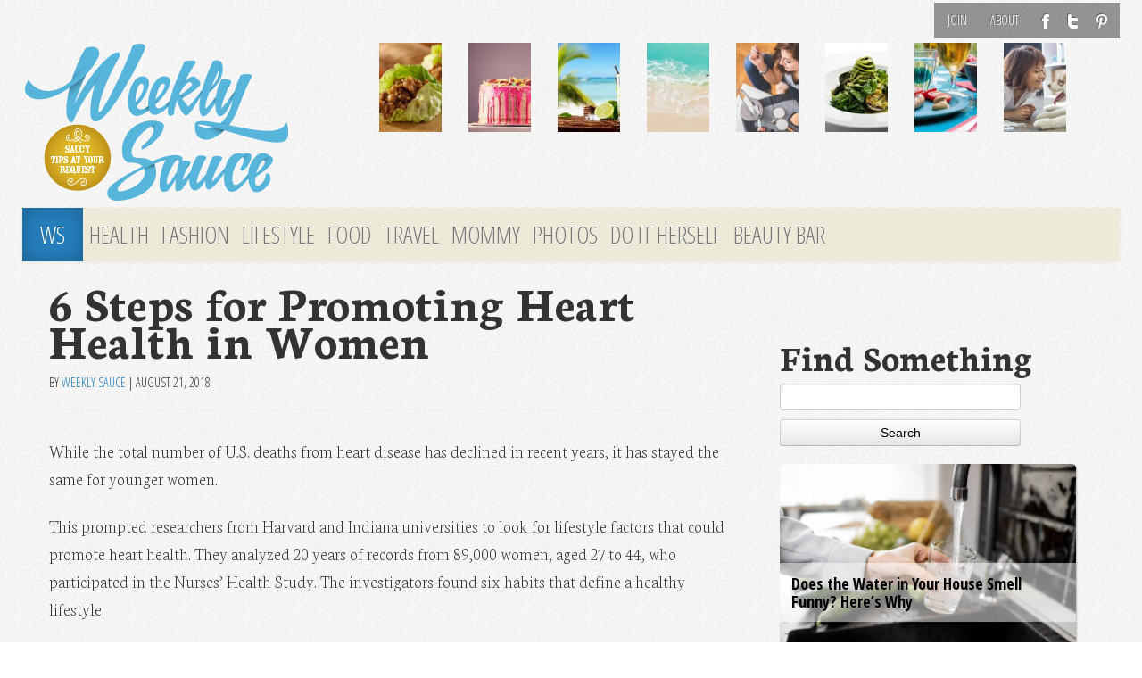

--- FILE ---
content_type: text/html; charset=UTF-8
request_url: https://weeklysauce.com/6-steps-for-promoting-heart-health-in-women/
body_size: 13508
content:
<!DOCTYPE html>
<html class="no-js" lang="en-US">
<head>
<link rel="profile" href="http://gmpg.org/xfn/11"/>
<meta charset="UTF-8"/>
<meta name="viewport" content="width=device-width, initial-scale=1, maximum-scale=1">
<meta name="description" content="6 Steps for Promoting Heart Health in Women"/>
<meta name="keywords" content=""/>
<title>6 Steps for Promoting Heart Health in Women &laquo; Weekly Sauce</title>
<link href='//fonts.googleapis.com/css?family=Open+Sans:100,300|Open+Sans+Condensed:300,700,300italic|Neuton:200,800,400italic,700' rel='stylesheet' type='text/css'>
<link rel="stylesheet" href="https://weeklysauce.com/wp-content/themes/sauce2014/css/font-awesome.min.css">
<link href="//netdna.bootstrapcdn.com/font-awesome/3.1.0/css/font-awesome.css" rel="stylesheet">
<link rel="shortcut icon" href="/favicon.ico" type="image/x-icon"/>
<meta name='robots' content='max-image-preview:large'/>
<link rel="alternate" type="application/rss+xml" title="Weekly Sauce &raquo; Feed" href="https://weeklysauce.com/feed/"/>
<link rel="alternate" type="application/rss+xml" title="Weekly Sauce &raquo; Comments Feed" href="https://weeklysauce.com/comments/feed/"/>
<script type="text/javascript">window._wpemojiSettings={"baseUrl":"https:\/\/s.w.org\/images\/core\/emoji\/14.0.0\/72x72\/","ext":".png","svgUrl":"https:\/\/s.w.org\/images\/core\/emoji\/14.0.0\/svg\/","svgExt":".svg","source":{"concatemoji":"https:\/\/weeklysauce.com\/wp-includes\/js\/wp-emoji-release.min.js"}};!function(e,a,t){var n,r,o,i=a.createElement("canvas"),p=i.getContext&&i.getContext("2d");function s(e,t){var a=String.fromCharCode,e=(p.clearRect(0,0,i.width,i.height),p.fillText(a.apply(this,e),0,0),i.toDataURL());return p.clearRect(0,0,i.width,i.height),p.fillText(a.apply(this,t),0,0),e===i.toDataURL()}function c(e){var t=a.createElement("script");t.src=e,t.defer=t.type="text/javascript",a.getElementsByTagName("head")[0].appendChild(t)}for(o=Array("flag","emoji"),t.supports={everything:!0,everythingExceptFlag:!0},r=0;r<o.length;r++)t.supports[o[r]]=function(e){if(p&&p.fillText)switch(p.textBaseline="top",p.font="600 32px Arial",e){case"flag":return s([127987,65039,8205,9895,65039],[127987,65039,8203,9895,65039])?!1:!s([55356,56826,55356,56819],[55356,56826,8203,55356,56819])&&!s([55356,57332,56128,56423,56128,56418,56128,56421,56128,56430,56128,56423,56128,56447],[55356,57332,8203,56128,56423,8203,56128,56418,8203,56128,56421,8203,56128,56430,8203,56128,56423,8203,56128,56447]);case"emoji":return!s([129777,127995,8205,129778,127999],[129777,127995,8203,129778,127999])}return!1}(o[r]),t.supports.everything=t.supports.everything&&t.supports[o[r]],"flag"!==o[r]&&(t.supports.everythingExceptFlag=t.supports.everythingExceptFlag&&t.supports[o[r]]);t.supports.everythingExceptFlag=t.supports.everythingExceptFlag&&!t.supports.flag,t.DOMReady=!1,t.readyCallback=function(){t.DOMReady=!0},t.supports.everything||(n=function(){t.readyCallback()},a.addEventListener?(a.addEventListener("DOMContentLoaded",n,!1),e.addEventListener("load",n,!1)):(e.attachEvent("onload",n),a.attachEvent("onreadystatechange",function(){"complete"===a.readyState&&t.readyCallback()})),(e=t.source||{}).concatemoji?c(e.concatemoji):e.wpemoji&&e.twemoji&&(c(e.twemoji),c(e.wpemoji)))}(window,document,window._wpemojiSettings);</script>
<style type="text/css">img.wp-smiley,img.emoji{display:inline!important;border:none!important;box-shadow:none!important;height:1em!important;width:1em!important;margin:0 .07em!important;vertical-align:-.1em!important;background:none!important;padding:0!important}</style>
<link rel='stylesheet' id='wp-block-library-css' href='https://weeklysauce.com/wp-includes/css/dist/block-library/style.min.css' type='text/css' media='all'/>
<link rel='stylesheet' id='classic-theme-styles-css' href='https://weeklysauce.com/wp-includes/css/classic-themes.min.css' type='text/css' media='all'/>
<style id='global-styles-inline-css' type='text/css'>body{--wp--preset--color--black:#000;--wp--preset--color--cyan-bluish-gray:#abb8c3;--wp--preset--color--white:#fff;--wp--preset--color--pale-pink:#f78da7;--wp--preset--color--vivid-red:#cf2e2e;--wp--preset--color--luminous-vivid-orange:#ff6900;--wp--preset--color--luminous-vivid-amber:#fcb900;--wp--preset--color--light-green-cyan:#7bdcb5;--wp--preset--color--vivid-green-cyan:#00d084;--wp--preset--color--pale-cyan-blue:#8ed1fc;--wp--preset--color--vivid-cyan-blue:#0693e3;--wp--preset--color--vivid-purple:#9b51e0;--wp--preset--gradient--vivid-cyan-blue-to-vivid-purple:linear-gradient(135deg,rgba(6,147,227,1) 0%,#9b51e0 100%);--wp--preset--gradient--light-green-cyan-to-vivid-green-cyan:linear-gradient(135deg,#7adcb4 0%,#00d082 100%);--wp--preset--gradient--luminous-vivid-amber-to-luminous-vivid-orange:linear-gradient(135deg,rgba(252,185,0,1) 0%,rgba(255,105,0,1) 100%);--wp--preset--gradient--luminous-vivid-orange-to-vivid-red:linear-gradient(135deg,rgba(255,105,0,1) 0%,#cf2e2e 100%);--wp--preset--gradient--very-light-gray-to-cyan-bluish-gray:linear-gradient(135deg,#eee 0%,#a9b8c3 100%);--wp--preset--gradient--cool-to-warm-spectrum:linear-gradient(135deg,#4aeadc 0%,#9778d1 20%,#cf2aba 40%,#ee2c82 60%,#fb6962 80%,#fef84c 100%);--wp--preset--gradient--blush-light-purple:linear-gradient(135deg,#ffceec 0%,#9896f0 100%);--wp--preset--gradient--blush-bordeaux:linear-gradient(135deg,#fecda5 0%,#fe2d2d 50%,#6b003e 100%);--wp--preset--gradient--luminous-dusk:linear-gradient(135deg,#ffcb70 0%,#c751c0 50%,#4158d0 100%);--wp--preset--gradient--pale-ocean:linear-gradient(135deg,#fff5cb 0%,#b6e3d4 50%,#33a7b5 100%);--wp--preset--gradient--electric-grass:linear-gradient(135deg,#caf880 0%,#71ce7e 100%);--wp--preset--gradient--midnight:linear-gradient(135deg,#020381 0%,#2874fc 100%);--wp--preset--duotone--dark-grayscale:url(#wp-duotone-dark-grayscale);--wp--preset--duotone--grayscale:url(#wp-duotone-grayscale);--wp--preset--duotone--purple-yellow:url(#wp-duotone-purple-yellow);--wp--preset--duotone--blue-red:url(#wp-duotone-blue-red);--wp--preset--duotone--midnight:url(#wp-duotone-midnight);--wp--preset--duotone--magenta-yellow:url(#wp-duotone-magenta-yellow);--wp--preset--duotone--purple-green:url(#wp-duotone-purple-green);--wp--preset--duotone--blue-orange:url(#wp-duotone-blue-orange);--wp--preset--font-size--small:13px;--wp--preset--font-size--medium:20px;--wp--preset--font-size--large:36px;--wp--preset--font-size--x-large:42px;--wp--preset--spacing--20:.44rem;--wp--preset--spacing--30:.67rem;--wp--preset--spacing--40:1rem;--wp--preset--spacing--50:1.5rem;--wp--preset--spacing--60:2.25rem;--wp--preset--spacing--70:3.38rem;--wp--preset--spacing--80:5.06rem}:where(.is-layout-flex){gap:.5em}body .is-layout-flow>.alignleft{float:left;margin-inline-start:0;margin-inline-end:2em}body .is-layout-flow>.alignright{float:right;margin-inline-start:2em;margin-inline-end:0}body .is-layout-flow>.aligncenter{margin-left:auto!important;margin-right:auto!important}body .is-layout-constrained>.alignleft{float:left;margin-inline-start:0;margin-inline-end:2em}body .is-layout-constrained>.alignright{float:right;margin-inline-start:2em;margin-inline-end:0}body .is-layout-constrained>.aligncenter{margin-left:auto!important;margin-right:auto!important}body .is-layout-constrained > :where(:not(.alignleft):not(.alignright):not(.alignfull)){max-width:var(--wp--style--global--content-size);margin-left:auto!important;margin-right:auto!important}body .is-layout-constrained>.alignwide{max-width:var(--wp--style--global--wide-size)}body .is-layout-flex{display:flex}body .is-layout-flex{flex-wrap:wrap;align-items:center}body .is-layout-flex>*{margin:0}:where(.wp-block-columns.is-layout-flex){gap:2em}.has-black-color{color:var(--wp--preset--color--black)!important}.has-cyan-bluish-gray-color{color:var(--wp--preset--color--cyan-bluish-gray)!important}.has-white-color{color:var(--wp--preset--color--white)!important}.has-pale-pink-color{color:var(--wp--preset--color--pale-pink)!important}.has-vivid-red-color{color:var(--wp--preset--color--vivid-red)!important}.has-luminous-vivid-orange-color{color:var(--wp--preset--color--luminous-vivid-orange)!important}.has-luminous-vivid-amber-color{color:var(--wp--preset--color--luminous-vivid-amber)!important}.has-light-green-cyan-color{color:var(--wp--preset--color--light-green-cyan)!important}.has-vivid-green-cyan-color{color:var(--wp--preset--color--vivid-green-cyan)!important}.has-pale-cyan-blue-color{color:var(--wp--preset--color--pale-cyan-blue)!important}.has-vivid-cyan-blue-color{color:var(--wp--preset--color--vivid-cyan-blue)!important}.has-vivid-purple-color{color:var(--wp--preset--color--vivid-purple)!important}.has-black-background-color{background-color:var(--wp--preset--color--black)!important}.has-cyan-bluish-gray-background-color{background-color:var(--wp--preset--color--cyan-bluish-gray)!important}.has-white-background-color{background-color:var(--wp--preset--color--white)!important}.has-pale-pink-background-color{background-color:var(--wp--preset--color--pale-pink)!important}.has-vivid-red-background-color{background-color:var(--wp--preset--color--vivid-red)!important}.has-luminous-vivid-orange-background-color{background-color:var(--wp--preset--color--luminous-vivid-orange)!important}.has-luminous-vivid-amber-background-color{background-color:var(--wp--preset--color--luminous-vivid-amber)!important}.has-light-green-cyan-background-color{background-color:var(--wp--preset--color--light-green-cyan)!important}.has-vivid-green-cyan-background-color{background-color:var(--wp--preset--color--vivid-green-cyan)!important}.has-pale-cyan-blue-background-color{background-color:var(--wp--preset--color--pale-cyan-blue)!important}.has-vivid-cyan-blue-background-color{background-color:var(--wp--preset--color--vivid-cyan-blue)!important}.has-vivid-purple-background-color{background-color:var(--wp--preset--color--vivid-purple)!important}.has-black-border-color{border-color:var(--wp--preset--color--black)!important}.has-cyan-bluish-gray-border-color{border-color:var(--wp--preset--color--cyan-bluish-gray)!important}.has-white-border-color{border-color:var(--wp--preset--color--white)!important}.has-pale-pink-border-color{border-color:var(--wp--preset--color--pale-pink)!important}.has-vivid-red-border-color{border-color:var(--wp--preset--color--vivid-red)!important}.has-luminous-vivid-orange-border-color{border-color:var(--wp--preset--color--luminous-vivid-orange)!important}.has-luminous-vivid-amber-border-color{border-color:var(--wp--preset--color--luminous-vivid-amber)!important}.has-light-green-cyan-border-color{border-color:var(--wp--preset--color--light-green-cyan)!important}.has-vivid-green-cyan-border-color{border-color:var(--wp--preset--color--vivid-green-cyan)!important}.has-pale-cyan-blue-border-color{border-color:var(--wp--preset--color--pale-cyan-blue)!important}.has-vivid-cyan-blue-border-color{border-color:var(--wp--preset--color--vivid-cyan-blue)!important}.has-vivid-purple-border-color{border-color:var(--wp--preset--color--vivid-purple)!important}.has-vivid-cyan-blue-to-vivid-purple-gradient-background{background:var(--wp--preset--gradient--vivid-cyan-blue-to-vivid-purple)!important}.has-light-green-cyan-to-vivid-green-cyan-gradient-background{background:var(--wp--preset--gradient--light-green-cyan-to-vivid-green-cyan)!important}.has-luminous-vivid-amber-to-luminous-vivid-orange-gradient-background{background:var(--wp--preset--gradient--luminous-vivid-amber-to-luminous-vivid-orange)!important}.has-luminous-vivid-orange-to-vivid-red-gradient-background{background:var(--wp--preset--gradient--luminous-vivid-orange-to-vivid-red)!important}.has-very-light-gray-to-cyan-bluish-gray-gradient-background{background:var(--wp--preset--gradient--very-light-gray-to-cyan-bluish-gray)!important}.has-cool-to-warm-spectrum-gradient-background{background:var(--wp--preset--gradient--cool-to-warm-spectrum)!important}.has-blush-light-purple-gradient-background{background:var(--wp--preset--gradient--blush-light-purple)!important}.has-blush-bordeaux-gradient-background{background:var(--wp--preset--gradient--blush-bordeaux)!important}.has-luminous-dusk-gradient-background{background:var(--wp--preset--gradient--luminous-dusk)!important}.has-pale-ocean-gradient-background{background:var(--wp--preset--gradient--pale-ocean)!important}.has-electric-grass-gradient-background{background:var(--wp--preset--gradient--electric-grass)!important}.has-midnight-gradient-background{background:var(--wp--preset--gradient--midnight)!important}.has-small-font-size{font-size:var(--wp--preset--font-size--small)!important}.has-medium-font-size{font-size:var(--wp--preset--font-size--medium)!important}.has-large-font-size{font-size:var(--wp--preset--font-size--large)!important}.has-x-large-font-size{font-size:var(--wp--preset--font-size--x-large)!important}.wp-block-navigation a:where(:not(.wp-element-button)){color:inherit}:where(.wp-block-columns.is-layout-flex){gap:2em}.wp-block-pullquote{font-size:1.5em;line-height:1.6}</style>
<link rel='stylesheet' id='HighlightAndShare-css' href='https://weeklysauce.com/wp-content/plugins/highlight-and-share/jslib/highlight-and-share.css' type='text/css' media='all'/>
<link rel='stylesheet' id='SearchAutocomplete-theme-css' href='https://weeklysauce.com/wp-content/plugins/search-autocomplete/css/redmond/jquery-ui-1.9.2.custom.min.css' type='text/css' media='all'/>
<link rel='stylesheet' id='tw-bootstrap-css' href='https://weeklysauce.com/wp-content/themes/sauce2014/css/bootstrap.min.css' type='text/css' media='all'/>
<link rel='stylesheet' id='the-bootstrap-css' href='https://weeklysauce.com/wp-content/themes/sauce2014/style.min.css' type='text/css' media='all'/>
<link rel='stylesheet' id='jquery.lightbox.min.css-css' href='https://weeklysauce.com/wp-content/plugins/wp-jquery-lightbox/styles/lightbox.min.css' type='text/css' media='all'/>
<link rel='stylesheet' id='tw-recent-posts-widget-css' href='https://weeklysauce.com/wp-content/plugins/tw-recent-posts-widget/tw-recent-posts-widget.css' type='text/css' media='screen'/>
<script type='text/javascript' src='https://weeklysauce.com/wp-includes/js/jquery/jquery.min.js' id='jquery-core-js'></script>
<script type='text/javascript' src='https://weeklysauce.com/wp-includes/js/jquery/jquery-migrate.min.js' id='jquery-migrate-js'></script>
<script type='text/javascript' id='HighlightAndShare-js-extra'>var HighlightAndShare_data={"options":{"tooltipStyle":"regular","tooltipColor":"gray","iconsColor":"roundcolor","via":"weeklysauced","opacity":"85"}};</script>
<script type='text/javascript' src='https://weeklysauce.com/wp-content/plugins/highlight-and-share/jslib/highlight-and-share.js' id='HighlightAndShare-js'></script>
<script type='text/javascript' id='wp_days_ago-js-extra'>var wp_days_ago_script={"ajaxurl":"https:\/\/weeklysauce.com\/wp-admin\/admin-ajax.php"};</script>
<script type='text/javascript' src='https://weeklysauce.com/wp-content/plugins/wp-days-ago//wp_days_ago.js' id='wp_days_ago-js'></script>
<link rel="https://api.w.org/" href="https://weeklysauce.com/wp-json/"/><link rel="alternate" type="application/json" href="https://weeklysauce.com/wp-json/wp/v2/posts/25396"/><link rel="EditURI" type="application/rsd+xml" title="RSD" href="https://weeklysauce.com/xmlrpc.php?rsd"/>
<link rel="wlwmanifest" type="application/wlwmanifest+xml" href="https://weeklysauce.com/wp-includes/wlwmanifest.xml"/>
<meta name="generator" content="WordPress 6.1.9"/>
<link rel="canonical" href="https://weeklysauce.com/6-steps-for-promoting-heart-health-in-women/"/>
<link rel='shortlink' href='https://weeklysauce.com/?p=25396'/>
<link rel="alternate" type="application/json+oembed" href="https://weeklysauce.com/wp-json/oembed/1.0/embed?url=https%3A%2F%2Fweeklysauce.com%2F6-steps-for-promoting-heart-health-in-women%2F"/>
<link rel="alternate" type="text/xml+oembed" href="https://weeklysauce.com/wp-json/oembed/1.0/embed?url=https%3A%2F%2Fweeklysauce.com%2F6-steps-for-promoting-heart-health-in-women%2F&#038;format=xml"/>
<style type="text/css">.recentcomments a{display:inline!important;padding:0!important;margin:0!important}</style>	<style type="text/css">#branding hgroup{position:absolute!important;clip:rect(1px 1px 1px 1px);clip:rect(1px,1px,1px,1px)}</style>
<style type="text/css" id="custom-background-css">body.custom-background{background-image:url(https://weeklysauce.com/wp-content/uploads/2014/09/ws-body2.png);background-position:center top;background-size:auto;background-repeat:repeat;background-attachment:fixed}</style>
<!--[if lt IE 9]>
		<script src="https://weeklysauce.com/wp-content/themes/sauce2014/js/html5shiv.min.js" type="text/javascript"></script>
		<script src="https://weeklysauce.com/wp-content/themes/sauce2014/js/respond.min.js" type="text/javascript"></script>
	<![endif]-->
<script>(function(i,s,o,g,r,a,m){i['GoogleAnalyticsObject']=r;i[r]=i[r]||function(){(i[r].q=i[r].q||[]).push(arguments)},i[r].l=1*new Date();a=s.createElement(o),m=s.getElementsByTagName(o)[0];a.async=1;a.src=g;m.parentNode.insertBefore(a,m)})(window,document,'script','//www.google-analytics.com/analytics.js','ga');ga('create','UA-3424020-51','auto');ga('send','pageview');</script>
<script language="javascript">var docCookies={getItem:function(sKey){if(!sKey){return null;}return decodeURIComponent(document.cookie.replace(new RegExp("(?:(?:^|.*;)\\s*"+encodeURIComponent(sKey).replace(/[\-\.\+\*]/g,"\\$&")+"\\s*\\=\\s*([^;]*).*$)|^.*$"),"$1"))||null;},setItem:function(sKey,sValue,vEnd,sPath,sDomain,bSecure){if(!sKey||/^(?:expires|max\-age|path|domain|secure)$/i.test(sKey)){return false;}var sExpires="";if(vEnd){switch(vEnd.constructor){case Number:sExpires=vEnd===Infinity?"; expires=Fri, 31 Dec 9999 23:59:59 GMT":"; max-age="+vEnd;break;case String:sExpires="; expires="+vEnd;break;case Date:sExpires="; expires="+vEnd.toUTCString();break;}}document.cookie=encodeURIComponent(sKey)+"="+encodeURIComponent(sValue)+sExpires+(sDomain?"; domain="+sDomain:"")+(sPath?"; path="+sPath:"")+(bSecure?"; secure":"");return true;},removeItem:function(sKey,sPath,sDomain){if(!this.hasItem(sKey)){return false;}document.cookie=encodeURIComponent(sKey)+"=; expires=Thu, 01 Jan 1970 00:00:00 GMT"+(sDomain?"; domain="+sDomain:"")+(sPath?"; path="+sPath:"");return true;},hasItem:function(sKey){if(!sKey){return false;}return(new RegExp("(?:^|;\\s*)"+encodeURIComponent(sKey).replace(/[\-\.\+\*]/g,"\\$&")+"\\s*\\=")).test(document.cookie);},keys:function(){var aKeys=document.cookie.replace(/((?:^|\s*;)[^\=]+)(?=;|$)|^\s*|\s*(?:\=[^;]*)?(?:\1|$)/g,"").split(/\s*(?:\=[^;]*)?;\s*/);for(var nLen=aKeys.length,nIdx=0;nIdx<nLen;nIdx++){aKeys[nIdx]=decodeURIComponent(aKeys[nIdx]);}return aKeys;}}
function getURLParameter(name){return decodeURIComponent((new RegExp('[?|&]'+name+'='+'([^&;]+?)(&|#|;|$)').exec(location.search)||[,""])[1].replace(/\+/g,'%20'))||null};getURLParameter("utm_source")&&docCookies.setItem("utm_source",getURLParameter("utm_source"),Infinity);</script>
</head>
<body class="post-template-default single single-post postid-25396 single-format-standard custom-background content-sidebar"><noscript><meta HTTP-EQUIV="refresh" content="0;url='http://weeklysauce.com/6-steps-for-promoting-heart-health-in-women/?PageSpeed=noscript'" /><style><!--table,div,span,font,p{display:none} --></style><div style="display:block">Please click <a href="http://weeklysauce.com/6-steps-for-promoting-heart-health-in-women/?PageSpeed=noscript">here</a> if you are not redirected within a few seconds.</div></noscript>
<iframe src="/forensiq.html" width="6" height="6" border="0" style="border:0;position:absolute; left: -100px;"></iframe>
<div id="fb-root"></div>
<script>(function(d,s,id){var js,fjs=d.getElementsByTagName(s)[0];if(d.getElementById(id))return;js=d.createElement(s);js.id=id;js.src="//connect.facebook.net/en_US/all.js#xfbml=1&appId=1387436531525563";fjs.parentNode.insertBefore(js,fjs);}(document,'script','facebook-jssdk'));</script>
<div class="container">
<div id="page" class="hfeed row">
<header id="branding" role="banner">
<div id="brandtop">
<nav class="subnav clearfix"><ul id="menu-topnav" class="nav nav-pills pull-right"><li id="menu-item-14942" class="menu-item menu-item-type-post_type menu-item-object-page menu-item-14942"><a href="https://weeklysauce.com/register/">Join</a></li>
<li id="menu-item-14715" class="menu-item menu-item-type-post_type menu-item-object-page menu-item-14715"><a href="https://weeklysauce.com/about-us/">About</a></li>
<li id="menu-item-14719" class="ticon ticon-fb menu-item menu-item-type-custom menu-item-object-custom menu-item-14719"><a target="_blank" href="https://www.facebook.com/weeklysauceblog/">F</a></li>
<li id="menu-item-14720" class="ticon ticon-tw menu-item menu-item-type-custom menu-item-object-custom menu-item-14720"><a target="_blank" href="https://twitter.com/weeklysauced">T</a></li>
<li id="menu-item-14721" class="ticon ticon-pt menu-item menu-item-type-custom menu-item-object-custom menu-item-14721"><a target="_blank" href="http://pinterest.com/weeklysauce/">P</a></li>
</ul></nav>
<hgroup>
<h1 id="site-title">
<a href="https://weeklysauce.com/" title="Weekly Sauce" rel="home">
<span><i class="icon-gamepad "></i>Weekly Sauce</span>
</a>
</h1>
<h2 id="site-description">Saucy Tips at Your Request</h2>
</hgroup>
<div class="row">
<a id="header-image" class="span4 desk-logo" href="https://weeklysauce.com/" title="Weekly Sauce" rel="home">
<img src="https://weeklysauce.com/wp-content/uploads/2013/08/ws2014-logo.png" width="300" height="180" alt=""/>
</a>
<span class="mob-logo"><a id="header-image" class="span4" href="https://weeklysauce.com/" title="Weekly Sauce"/>
<img src="https://weeklysauce.com/wp-content/uploads/2013/09/ws-logo-2014-tr.png" width="300" height="180" alt="Weekly Sauce"/>
</a>
</span>
<div class="span8">
<div class="row top-featured">
<div class="span1">
<a href="https://weeklysauce.com/chrissy-teigens-mouth-watering-lettuce-wrap-recipe/" title="Chrissy Teigen&#8217;s Mouth-Watering Lettuce Wrap Recipe">
<div class="img"><img width="100" height="100" src="https://weeklysauce.com/wp-content/uploads/2016/04/chicken-lettuce-wraps-e1460497376899-150x150.jpg" class="attachment-100x100 size-100x100 wp-post-image" alt="" decoding="async" loading="lazy" srcset="https://weeklysauce.com/wp-content/uploads/2016/04/chicken-lettuce-wraps-e1460497376899-150x150.jpg 150w, https://weeklysauce.com/wp-content/uploads/2016/04/chicken-lettuce-wraps-e1460497376899-180x180.jpg 180w" sizes="(max-width: 100px) 100vw, 100px"/></div>
</a>
</div>
<div class="span1">
<a href="https://weeklysauce.com/3-cant-resist-candy-bar-cake-recipes/" title="3 Can&#8217;t-Resist Candy Bar Cake Recipes">
<div class="img"><img width="100" height="100" src="https://weeklysauce.com/wp-content/uploads/2016/04/45284084_ml-150x150.jpg" class="attachment-100x100 size-100x100 wp-post-image" alt="" decoding="async" loading="lazy" srcset="https://weeklysauce.com/wp-content/uploads/2016/04/45284084_ml-150x150.jpg 150w, https://weeklysauce.com/wp-content/uploads/2016/04/45284084_ml-180x180.jpg 180w" sizes="(max-width: 100px) 100vw, 100px"/></div>
</a>
</div>
<div class="span1">
<a href="https://weeklysauce.com/9-delicious-open-bar-cocktails-you-can-make-at-home/" title="9 Delicious Open Bar Cocktails You Can Make at Home">
<div class="img"><img width="100" height="100" src="https://weeklysauce.com/wp-content/uploads/2016/06/mojito-drink-against-a-beach-backdrop-150x150.jpg" class="attachment-100x100 size-100x100 wp-post-image" alt="" decoding="async" loading="lazy" srcset="https://weeklysauce.com/wp-content/uploads/2016/06/mojito-drink-against-a-beach-backdrop-150x150.jpg 150w, https://weeklysauce.com/wp-content/uploads/2016/06/mojito-drink-against-a-beach-backdrop-180x180.jpg 180w" sizes="(max-width: 100px) 100vw, 100px"/></div>
</a>
</div>
<div class="span1">
<a href="https://weeklysauce.com/coast-to-coast-the-5-best-beaches-to-visit-this-summer/" title="Coast to Coast: The 5 Best Beaches to Visit This Summer">
<div class="img"><img width="100" height="100" src="https://weeklysauce.com/wp-content/uploads/2016/05/woman-with-arms-spread-open-on-sand-beach-e1464214012388-150x150.jpg" class="attachment-100x100 size-100x100 wp-post-image" alt="" decoding="async" loading="lazy" srcset="https://weeklysauce.com/wp-content/uploads/2016/05/woman-with-arms-spread-open-on-sand-beach-e1464214012388-150x150.jpg 150w, https://weeklysauce.com/wp-content/uploads/2016/05/woman-with-arms-spread-open-on-sand-beach-e1464214012388-180x180.jpg 180w" sizes="(max-width: 100px) 100vw, 100px"/></div>
</a>
</div>
<div class="span1">
<a href="https://weeklysauce.com/4-fun-new-fragrances-to-try-this-summer/" title="4 Fun New Fragrances to Try This Summer">
<div class="img"><img width="100" height="100" src="https://weeklysauce.com/wp-content/uploads/2016/05/woman-girl-young-beauty-e1463617944646-150x150.jpg" class="attachment-100x100 size-100x100 wp-post-image" alt="" decoding="async" loading="lazy" srcset="https://weeklysauce.com/wp-content/uploads/2016/05/woman-girl-young-beauty-e1463617944646-150x150.jpg 150w, https://weeklysauce.com/wp-content/uploads/2016/05/woman-girl-young-beauty-e1463617944646-180x180.jpg 180w" sizes="(max-width: 100px) 100vw, 100px"/></div>
</a>
</div>
<div class="span1">
<a href="https://weeklysauce.com/spiralize-your-way-into-yummy-healthy-meals/" title="Spiralize Your Way Into Yummy, Healthy Meals">
<div class="img"><img width="100" height="100" src="https://weeklysauce.com/wp-content/uploads/2016/05/spiralized-zucchini-150x150.jpg" class="attachment-100x100 size-100x100 wp-post-image" alt="" decoding="async" loading="lazy" srcset="https://weeklysauce.com/wp-content/uploads/2016/05/spiralized-zucchini-150x150.jpg 150w, https://weeklysauce.com/wp-content/uploads/2016/05/spiralized-zucchini-180x180.jpg 180w" sizes="(max-width: 100px) 100vw, 100px"/></div>
</a>
</div>
<div class="span1">
<a href="https://weeklysauce.com/how-to-throw-the-perfect-summer-backyard-bbq/" title="How to Throw the Perfect Summer Backyard BBQ">
<div class="img"><img width="100" height="100" src="https://weeklysauce.com/wp-content/uploads/2016/04/food-summer-party-dinner-150x150.jpg" class="attachment-100x100 size-100x100 wp-post-image" alt="" decoding="async" loading="lazy" srcset="https://weeklysauce.com/wp-content/uploads/2016/04/food-summer-party-dinner-150x150.jpg 150w, https://weeklysauce.com/wp-content/uploads/2016/04/food-summer-party-dinner-180x180.jpg 180w" sizes="(max-width: 100px) 100vw, 100px"/></div>
</a>
</div>
<div class="span1">
<a href="https://weeklysauce.com/like-kids-dogs-crave-structure-heres-why/" title="Like Kids, Dogs Crave Structure &#8212; Here&#8217;s Why">
<div class="img"><img width="100" height="100" src="https://weeklysauce.com/wp-content/uploads/2016/04/woman-with-dog-150x150.jpeg" class="attachment-100x100 size-100x100 wp-post-image" alt="" decoding="async" loading="lazy" srcset="https://weeklysauce.com/wp-content/uploads/2016/04/woman-with-dog-150x150.jpeg 150w, https://weeklysauce.com/wp-content/uploads/2016/04/woman-with-dog-180x180.jpeg 180w" sizes="(max-width: 100px) 100vw, 100px"/></div>
</a>
</div>
</div>
</div>
</div>
<nav id="access" role="navigation">
<h3 class="assistive-text">Main menu</h3>
<div class="skip-link"><a class="assistive-text" href="#content" title="Skip to primary content">Skip to primary content</a></div>
<div class="skip-link"><a class="assistive-text" href="#secondary" title="Skip to secondary content">Skip to secondary content</a></div>
<div class="navbar">
<div class="navbar-inner">
<div class="container">
<a class="btn btn-navbar" data-toggle="collapse" data-target=".nav-collapse">
<span class="icon-bar"></span>
<span class="icon-bar"></span>
<span class="icon-bar"></span>
</a>
<div class="nav-collapse">
<div class="menu-mainnav-container"><ul id="menu-mainnav" class="nav"><li id="menu-item-14723" class="homelink menu-item menu-item-type-custom menu-item-object-custom menu-item-14723"><a href="/">WS</a></li>
<li id="menu-item-14732" class="menu-item menu-item-type-taxonomy menu-item-object-category menu-item-14732"><a href="https://weeklysauce.com/health-and-wellness/">Health</a></li>
<li id="menu-item-14731" class="menu-item menu-item-type-taxonomy menu-item-object-category menu-item-14731"><a href="https://weeklysauce.com/fashion-and-beauty/">Fashion</a></li>
<li id="menu-item-14730" class="menu-item menu-item-type-taxonomy menu-item-object-category current-post-ancestor current-menu-parent current-post-parent menu-item-14730"><a href="https://weeklysauce.com/lifestyle/">Lifestyle</a></li>
<li id="menu-item-14729" class="menu-item menu-item-type-taxonomy menu-item-object-category menu-item-14729"><a href="https://weeklysauce.com/food/">Food</a></li>
<li id="menu-item-14733" class="menu-item menu-item-type-taxonomy menu-item-object-category menu-item-14733"><a href="https://weeklysauce.com/travel/">Travel</a></li>
<li id="menu-item-14728" class="menu-item menu-item-type-taxonomy menu-item-object-category menu-item-14728"><a href="https://weeklysauce.com/mommy/">Mommy</a></li>
<li id="menu-item-14876" class="menu-item menu-item-type-custom menu-item-object-custom menu-item-14876"><a href="/photos">Photos</a></li>
<li id="menu-item-14734" class="menu-item menu-item-type-taxonomy menu-item-object-category menu-item-14734"><a href="https://weeklysauce.com/do-it-herself/">Do It Herself</a></li>
<li id="menu-item-21714" class="menu-item menu-item-type-post_type menu-item-object-page menu-item-21714"><a href="https://weeklysauce.com/beauty-bar/">Beauty Bar</a></li>
</ul></div>	</div>
</div>
</div>
</div>
</nav>
</div>
</header>
<script type='text/javascript'>window._tfa=window._tfa||[];window._tfa.push({notify:'event',name:'page_view',id:1271310});!function(t,f,a,x){if(!document.getElementById(x)){t.async=1;t.src=a;t.id=x;f.parentNode.insertBefore(t,f);}}(document.createElement('script'),document.getElementsByTagName('script')[0],'//cdn.taboola.com/libtrc/unip/1271310/tfa.js','tb_tfa_script');</script>
<noscript>
<img src='https://trc.taboola.com/1271310/log/3/unip?en=page_view' width='0' height='0' style='display:none'/>
</noscript>
<section id="primary" class="span8">
<div id="content" role="main">
<article id="post-25396" class="post-25396 post type-post status-publish format-standard has-post-thumbnail hentry category-lifestyle">
<header class="page-header">
<h1 class="entry-title">6 Steps for Promoting Heart Health in Women</h1>
<div class="entry-meta"><span class="by-author"><span class="sep"> By </span> <span class="author vcard"><a class="url fn n" href="https://weeklysauce.com/author/weekly-sauce-team/" title="View all posts by Weekly Sauce" rel="author">Weekly Sauce</a></span></span><span class="sep"> | </span><time class="entry-date" datetime="2018-08-21T09:00:00-07:00" pubdate>August 21, 2018</time></div>
</header>
<div class="entry-content clearfix">
<p>While the total number of U.S. deaths from heart disease has declined in recent years, it has stayed the same for younger women.</p>
<p>This prompted researchers from Harvard and Indiana universities to look for lifestyle factors that could promote heart health. They analyzed 20 years of records from 89,000 women, aged 27 to 44, who participated in the Nurses&#8217; Health Study. The investigators found six habits that define a healthy lifestyle.</p>
<p>Number 1 is not smoking.</p>
<p>Number 2 is having a normal BMI (or body mass index), a ratio of weight to height.</p>
<p>Number 3 is getting 2.5 hours or more of physical activity every week.</p>
<p>Number 4 is watching seven or fewer hours of TV a week.</p>
<p>Number 5 is eating a diet that scores in the top 40 percent of the Alternate Healthy Eating Index, a version of the national dietary guidelines for Americans based on foods shown to prevent serious illnesses. Here&#8217;s how.</p>
<p>Each day, eat:</p>
<ul>
<li>5 or more servings of vegetables.</li>
<li>4 or more servings of whole fruit.</li>
<li>5 servings or 75 grams of whole grains.</li>
<li>1 serving of nuts and legumes.</li>
</ul>
<p>In general:</p>
<ul>
<li>Eat two 4-ounce servings of fish, especially fatty fish, each week.</li>
<li>Replace saturated fats with polyunsaturated fats.</li>
<li>Eat less than one serving of red or processed meat a month.</li>
<li>Eliminate sugar-sweetened drinks and fruit juices.</li>
<li>Eat little or no trans fat.</li>
<li>Eat little salt.</li>
</ul>
<p>Number 6 is having no more than one alcoholic drink a day. One drink is 4 ounces of wine, 12 ounces of beer or 1.5 ounces of liquor.</p>
<p>This lifestyle also protects against diabetes, high blood pressure and high cholesterol.</p>
<p>Yet experts acknowledge the challenge of getting women to adopt it and hope that changing the nation&#8217;s collective mindset from &#8220;preventing disease&#8221; to &#8220;promoting health&#8221; will help. They also stress the need to start kids on this healthy path because childhood is when lifelong habits are set.</p>
<p><b>More information</b></p>
<p>The American Heart Association&#8217;s <a href="https://www.goredforwomen.org/fight-heart-disease-women-go-red-women-official-site/live-healthy/prevent-heart-disease/" target="_new">Go Red for Women</a> details important steps to protect heart health.</p>
<p>Source: HealthDay</p>
<p class="healthday-copyright">Copyright &copy; 2026 <a href="http://www.healthday.com" title="HealthDay" target="_new">HealthDay</a>. All rights reserved.</p>
</div>
<footer class="entry-footer">
<span class="cat-links block">Posted in <a href="https://weeklysauce.com/lifestyle/" rel="category tag">Lifestyle</a></span>
</footer>
</article>
<div id="ld-6820-3457"></div><script>(function(w,d,s,i){w.ldAdInit=w.ldAdInit||[];w.ldAdInit.push({slot:9785530309346406,size:[0,0],id:"ld-6820-3457"});if(!d.getElementById(i)){var j=d.createElement(s),p=d.getElementsByTagName(s)[0];j.async=true;j.src="//cdn2.lockerdomecdn.com/_js/ajs.js";j.id=i;p.parentNode.insertBefore(j,p);}})(window,document,"script","ld-ajs");</script>
<div id="fbwrap">
<div class="fb-comments" data-href="https://weeklysauce.com/6-steps-for-promoting-heart-health-in-women/" data-numposts="5" data-colorscheme="light"></div>
</div>
<p class="nocomments">Comments are closed.</p>
<nav id="nav-single" class="pager">
<h3 class="assistive-text">Post navigation</h3>
<span class="previous">
<h4>Previous Sauce</h4>
<a href="https://weeklysauce.com/health-tip-protect-your-voice/"><span class="meta-nav">&#9664;</span><img width="150" height="150" src="https://weeklysauce.com/wp-content/uploads/2016/08/ws2014-logo-150x150.png" class="attachment-thumbnail size-thumbnail wp-post-image" alt="" decoding="async" loading="lazy" srcset="https://weeklysauce.com/wp-content/uploads/2016/08/ws2014-logo-150x150.png 150w, https://weeklysauce.com/wp-content/uploads/2016/08/ws2014-logo-180x180.png 180w" sizes="(max-width: 150px) 100vw, 150px"/><span class="post-title">Health Tip: Protect Your Voice</span></a></span>
<span class="next">
<h4>Next Sauce</h4>
<a href="https://weeklysauce.com/health-tip-help-keep-your-teen-healthier/"><span class="post-title">Health Tip: Help Keep Your Teen Healthier</span><img width="150" height="150" src="https://weeklysauce.com/wp-content/uploads/2016/08/ws2014-logo-150x150.png" class="attachment-thumbnail size-thumbnail wp-post-image" alt="" decoding="async" loading="lazy" srcset="https://weeklysauce.com/wp-content/uploads/2016/08/ws2014-logo-150x150.png 150w, https://weeklysauce.com/wp-content/uploads/2016/08/ws2014-logo-180x180.png 180w" sizes="(max-width: 150px) 100vw, 150px"/><span class="meta-nav">&#9654;</span></a></span>
</nav>
<div id="content-second" class="row">
<header class="page-header">
<h1 class="page-title">Random Sauce</h1>
</header>
<div class="span2">
<h4 class="posttitle"><a href="https://weeklysauce.com/switch-to-vegan-diet-could-cut-your-greenhouse-gas-emissions-in-half/">Switch to Vegan Diet Could Cut Your Greenhouse Gas Emissions in Half</a></h4>
<div class="imgwrap"><img width="300" height="199" src="https://weeklysauce.com/wp-content/uploads/2025/11/483606691-300x199.jpeg" class="attachment-medium size-medium wp-post-image" alt="" decoding="async" loading="lazy" srcset="https://weeklysauce.com/wp-content/uploads/2025/11/483606691-300x199.jpeg 300w, https://weeklysauce.com/wp-content/uploads/2025/11/483606691-1024x678.jpeg 1024w, https://weeklysauce.com/wp-content/uploads/2025/11/483606691-768x508.jpeg 768w, https://weeklysauce.com/wp-content/uploads/2025/11/483606691.jpeg 1200w" sizes="(max-width: 300px) 100vw, 300px"/></div>
<div class="postex"><a href="https://weeklysauce.com/switch-to-vegan-diet-could-cut-your-greenhouse-gas-emissions-in-half/">read &gt;</a></div>
</div>
<div class="span2">
<h4 class="posttitle"><a href="https://weeklysauce.com/regular-bedtime-does-wonders-for-blood-pressure/">Regular Bedtime Does Wonders for Blood Pressure</a></h4>
<div class="imgwrap"><img width="300" height="169" src="https://weeklysauce.com/wp-content/uploads/2025/11/Large Sleep 083024-300x169.jpg" class="attachment-medium size-medium wp-post-image" alt="" decoding="async" loading="lazy" srcset="https://weeklysauce.com/wp-content/uploads/2025/11/Large%20Sleep%20083024-300x169.jpg 300w, https://weeklysauce.com/wp-content/uploads/2025/11/Large%20Sleep%20083024-1024x576.jpg 1024w, https://weeklysauce.com/wp-content/uploads/2025/11/Large%20Sleep%20083024-768x432.jpg 768w, https://weeklysauce.com/wp-content/uploads/2025/11/Large%20Sleep%20083024.jpg 1200w" sizes="(max-width: 300px) 100vw, 300px"/></div>
<div class="postex"><a href="https://weeklysauce.com/regular-bedtime-does-wonders-for-blood-pressure/">read &gt;</a></div>
</div>
<div class="span2">
<h4 class="posttitle"><a href="https://weeklysauce.com/dining-alone-could-mean-worse-nutrition-for-seniors/">Dining Alone Could Mean Worse Nutrition for Seniors</a></h4>
<div class="imgwrap"><img width="300" height="198" src="https://weeklysauce.com/wp-content/uploads/2025/11/AdobeStock540220492-300x198.jpg" class="attachment-medium size-medium wp-post-image" alt="" decoding="async" loading="lazy" srcset="https://weeklysauce.com/wp-content/uploads/2025/11/AdobeStock540220492-300x198.jpg 300w, https://weeklysauce.com/wp-content/uploads/2025/11/AdobeStock540220492-1024x674.jpg 1024w, https://weeklysauce.com/wp-content/uploads/2025/11/AdobeStock540220492-768x506.jpg 768w, https://weeklysauce.com/wp-content/uploads/2025/11/AdobeStock540220492.jpg 1200w" sizes="(max-width: 300px) 100vw, 300px"/></div>
<div class="postex"><a href="https://weeklysauce.com/dining-alone-could-mean-worse-nutrition-for-seniors/">read &gt;</a></div>
</div>
<div class="span2">
<h4 class="posttitle"><a href="https://weeklysauce.com/heat-waves-can-be-deadly-for-seniors-with-diabetes-heart-disease/">Heat Waves Can Be Deadly for Seniors With Diabetes, Heart Disease</a></h4>
<div class="imgwrap"><img width="300" height="200" src="https://weeklysauce.com/wp-content/uploads/2025/11/70496794-300x200.jpeg" class="attachment-medium size-medium wp-post-image" alt="" decoding="async" loading="lazy" srcset="https://weeklysauce.com/wp-content/uploads/2025/11/70496794-300x200.jpeg 300w, https://weeklysauce.com/wp-content/uploads/2025/11/70496794-1024x683.jpeg 1024w, https://weeklysauce.com/wp-content/uploads/2025/11/70496794-768x512.jpeg 768w, https://weeklysauce.com/wp-content/uploads/2025/11/70496794.jpeg 1200w" sizes="(max-width: 300px) 100vw, 300px"/></div>
<div class="postex"><a href="https://weeklysauce.com/heat-waves-can-be-deadly-for-seniors-with-diabetes-heart-disease/">read &gt;</a></div>
</div>
<div class="span2">
<h4 class="posttitle"><a href="https://weeklysauce.com/family-doctor-shortages-in-rural-america-are-getting-worse/">Family Doctor Shortages in Rural America Are Getting Worse</a></h4>
<div class="imgwrap"><img width="300" height="200" src="https://weeklysauce.com/wp-content/uploads/2025/11/AdobeStock294122811-300x200.jpg" class="attachment-medium size-medium wp-post-image" alt="" decoding="async" loading="lazy" srcset="https://weeklysauce.com/wp-content/uploads/2025/11/AdobeStock294122811-300x200.jpg 300w, https://weeklysauce.com/wp-content/uploads/2025/11/AdobeStock294122811-1024x683.jpg 1024w, https://weeklysauce.com/wp-content/uploads/2025/11/AdobeStock294122811-768x512.jpg 768w, https://weeklysauce.com/wp-content/uploads/2025/11/AdobeStock294122811.jpg 1200w" sizes="(max-width: 300px) 100vw, 300px"/></div>
<div class="postex"><a href="https://weeklysauce.com/family-doctor-shortages-in-rural-america-are-getting-worse/">read &gt;</a></div>
</div>
<div class="span2">
<h4 class="posttitle"><a href="https://weeklysauce.com/pesticides-endanger-peoples-good-gut-microbes/">Pesticides Endanger People&#8217;s Good Gut Microbes</a></h4>
<div class="imgwrap"><img width="300" height="200" src="https://weeklysauce.com/wp-content/uploads/2025/11/AdobeStock_266919810 (1)-300x200.jpeg" class="attachment-medium size-medium wp-post-image" alt="" decoding="async" loading="lazy" srcset="https://weeklysauce.com/wp-content/uploads/2025/11/AdobeStock_266919810%20(1)-300x200.jpeg 300w, https://weeklysauce.com/wp-content/uploads/2025/11/AdobeStock_266919810%20(1)-1024x683.jpeg 1024w, https://weeklysauce.com/wp-content/uploads/2025/11/AdobeStock_266919810%20(1)-768x512.jpeg 768w, https://weeklysauce.com/wp-content/uploads/2025/11/AdobeStock_266919810%20(1).jpeg 1200w" sizes="(max-width: 300px) 100vw, 300px"/></div>
<div class="postex"><a href="https://weeklysauce.com/pesticides-endanger-peoples-good-gut-microbes/">read &gt;</a></div>
</div>
<div class="span2">
<h4 class="posttitle"><a href="https://weeklysauce.com/most-preschoolers-arent-getting-enough-daily-exercise-study-finds/">Most Preschoolers Aren’t Getting Enough Daily Exercise, Study Finds</a></h4>
<div class="imgwrap"><img width="300" height="200" src="https://weeklysauce.com/wp-content/uploads/2025/11/363755460-300x200.jpeg" class="attachment-medium size-medium wp-post-image" alt="" decoding="async" loading="lazy" srcset="https://weeklysauce.com/wp-content/uploads/2025/11/363755460-300x200.jpeg 300w, https://weeklysauce.com/wp-content/uploads/2025/11/363755460-1024x683.jpeg 1024w, https://weeklysauce.com/wp-content/uploads/2025/11/363755460-768x512.jpeg 768w, https://weeklysauce.com/wp-content/uploads/2025/11/363755460.jpeg 1200w" sizes="(max-width: 300px) 100vw, 300px"/></div>
<div class="postex"><a href="https://weeklysauce.com/most-preschoolers-arent-getting-enough-daily-exercise-study-finds/">read &gt;</a></div>
</div>
<div class="span2">
<h4 class="posttitle"><a href="https://weeklysauce.com/how-to-enjoy-holiday-meals-without-feeling-stuffed-all-day/">How to Enjoy Holiday Meals Without Feeling Stuffed All Day</a></h4>
<div class="imgwrap"><img width="300" height="200" src="https://weeklysauce.com/wp-content/uploads/2025/11/AdobeStock462658141-300x200.jpeg" class="attachment-medium size-medium wp-post-image" alt="" decoding="async" loading="lazy" srcset="https://weeklysauce.com/wp-content/uploads/2025/11/AdobeStock462658141-300x200.jpeg 300w, https://weeklysauce.com/wp-content/uploads/2025/11/AdobeStock462658141-1024x683.jpeg 1024w, https://weeklysauce.com/wp-content/uploads/2025/11/AdobeStock462658141-768x512.jpeg 768w, https://weeklysauce.com/wp-content/uploads/2025/11/AdobeStock462658141.jpeg 1200w" sizes="(max-width: 300px) 100vw, 300px"/></div>
<div class="postex"><a href="https://weeklysauce.com/how-to-enjoy-holiday-meals-without-feeling-stuffed-all-day/">read &gt;</a></div>
</div>
</div>
</div>
</section>
<section id="secondary" class="widget-area span4" role="complementary">
<aside id="custom_html-8" class="widget_text widget well widget_custom_html"><div class="textwidget custom-html-widget"><input type="hidden" name="IL_IN_ARTICLE"/>
</div></aside><aside id="search-4" class="widget well widget_search"><h2 class="widget-title">Find Something</h2><form role="search" method="get" id="searchform" class="searchform" action="https://weeklysauce.com/">
<div>
<label class="screen-reader-text" for="s">Search for:</label>
<input type="text" value="" name="s" id="s"/>
<input type="submit" id="searchsubmit" value="Search"/>
</div>
</form></aside><aside id="tw-recent-posts-4" class="widget well tw-recent-posts">
<div class="featured-posts textwidget">
<div class="featured-post">
<h4><a href="https://weeklysauce.com/does-the-water-in-your-house-smell-funny-heres-why/" rel="bookmark" title="Does the Water in Your House Smell Funny? Here&#8217;s Why">Does the Water in Your House Smell Funny? Here&#8217;s Why</a></h4>
<a href="https://weeklysauce.com/does-the-water-in-your-house-smell-funny-heres-why/"><img width="350" height="233" src="https://weeklysauce.com/wp-content/uploads/2025/12/tap-water-sink.png" class="alignleft wp-post-image" alt="" decoding="async" loading="lazy" title="" srcset="https://weeklysauce.com/wp-content/uploads/2025/12/tap-water-sink.png 1876w, https://weeklysauce.com/wp-content/uploads/2025/12/tap-water-sink-300x200.png 300w, https://weeklysauce.com/wp-content/uploads/2025/12/tap-water-sink-1024x682.png 1024w, https://weeklysauce.com/wp-content/uploads/2025/12/tap-water-sink-768x512.png 768w, https://weeklysauce.com/wp-content/uploads/2025/12/tap-water-sink-1536x1023.png 1536w" sizes="(max-width: 350px) 100vw, 350px"/></a>
<div class="clear"></div>
</div>
<div class="featured-post">
<h4><a href="https://weeklysauce.com/can-a-daily-dose-of-apple-cider-vinegar-actually-aid-weight-loss/" rel="bookmark" title="Can a Daily Dose of Apple Cider Vinegar Actually Aid Weight Loss?">Can a Daily Dose of Apple Cider Vinegar Actually Aid Weight Loss?</a></h4>
<a href="https://weeklysauce.com/can-a-daily-dose-of-apple-cider-vinegar-actually-aid-weight-loss/"><img width="350" height="229" src="https://weeklysauce.com/wp-content/uploads/2025/12/apple-cider-vinegar.png" class="alignleft wp-post-image" alt="" decoding="async" loading="lazy" title="" srcset="https://weeklysauce.com/wp-content/uploads/2025/12/apple-cider-vinegar.png 1908w, https://weeklysauce.com/wp-content/uploads/2025/12/apple-cider-vinegar-300x196.png 300w, https://weeklysauce.com/wp-content/uploads/2025/12/apple-cider-vinegar-1024x670.png 1024w, https://weeklysauce.com/wp-content/uploads/2025/12/apple-cider-vinegar-768x502.png 768w, https://weeklysauce.com/wp-content/uploads/2025/12/apple-cider-vinegar-1536x1005.png 1536w" sizes="(max-width: 350px) 100vw, 350px"/></a>
<div class="clear"></div>
</div>
<div class="featured-post">
<h4><a href="https://weeklysauce.com/6-health-beverages-that-can-actually-spike-your-blood-sugar/" rel="bookmark" title="6 Health Beverages That Can Actually Spike Your Blood Sugar">6 Health Beverages That Can Actually Spike Your Blood Sugar</a></h4>
<a href="https://weeklysauce.com/6-health-beverages-that-can-actually-spike-your-blood-sugar/"><img width="350" height="199" src="https://weeklysauce.com/wp-content/uploads/2025/12/fruit-juice-blood-sugar.png" class="alignleft wp-post-image" alt="" decoding="async" loading="lazy" title="" srcset="https://weeklysauce.com/wp-content/uploads/2025/12/fruit-juice-blood-sugar.png 2202w, https://weeklysauce.com/wp-content/uploads/2025/12/fruit-juice-blood-sugar-300x171.png 300w, https://weeklysauce.com/wp-content/uploads/2025/12/fruit-juice-blood-sugar-1024x583.png 1024w, https://weeklysauce.com/wp-content/uploads/2025/12/fruit-juice-blood-sugar-768x437.png 768w, https://weeklysauce.com/wp-content/uploads/2025/12/fruit-juice-blood-sugar-1536x875.png 1536w, https://weeklysauce.com/wp-content/uploads/2025/12/fruit-juice-blood-sugar-2048x1166.png 2048w" sizes="(max-width: 350px) 100vw, 350px"/></a>
<div class="clear"></div>
</div>
<div class="featured-post">
<h4><a href="https://weeklysauce.com/treatment-options-for-social-anxiety-disorder/" rel="bookmark" title="Treatment Options for Social Anxiety Disorder">Treatment Options for Social Anxiety Disorder</a></h4>
<a href="https://weeklysauce.com/treatment-options-for-social-anxiety-disorder/"><img width="350" height="228" src="https://weeklysauce.com/wp-content/uploads/2025/12/social-anxiety-disorder.png" class="alignleft wp-post-image" alt="" decoding="async" loading="lazy" title="" srcset="https://weeklysauce.com/wp-content/uploads/2025/12/social-anxiety-disorder.png 1928w, https://weeklysauce.com/wp-content/uploads/2025/12/social-anxiety-disorder-300x195.png 300w, https://weeklysauce.com/wp-content/uploads/2025/12/social-anxiety-disorder-1024x666.png 1024w, https://weeklysauce.com/wp-content/uploads/2025/12/social-anxiety-disorder-768x500.png 768w, https://weeklysauce.com/wp-content/uploads/2025/12/social-anxiety-disorder-1536x999.png 1536w" sizes="(max-width: 350px) 100vw, 350px"/></a>
<div class="clear"></div>
</div>
<div class="featured-post">
<h4><a href="https://weeklysauce.com/understanding-the-connection-between-anxiety-and-depression/" rel="bookmark" title="Understanding the Connection Between Anxiety and Depression">Understanding the Connection Between Anxiety and Depression</a></h4>
<a href="https://weeklysauce.com/understanding-the-connection-between-anxiety-and-depression/"><img width="350" height="233" src="https://weeklysauce.com/wp-content/uploads/2025/12/anxiety-depression.png" class="alignleft wp-post-image" alt="" decoding="async" loading="lazy" title="" srcset="https://weeklysauce.com/wp-content/uploads/2025/12/anxiety-depression.png 1884w, https://weeklysauce.com/wp-content/uploads/2025/12/anxiety-depression-300x200.png 300w, https://weeklysauce.com/wp-content/uploads/2025/12/anxiety-depression-1024x682.png 1024w, https://weeklysauce.com/wp-content/uploads/2025/12/anxiety-depression-768x511.png 768w, https://weeklysauce.com/wp-content/uploads/2025/12/anxiety-depression-1536x1022.png 1536w" sizes="(max-width: 350px) 100vw, 350px"/></a>
<div class="clear"></div>
</div>
<div class="featured-post">
<h4><a href="https://weeklysauce.com/how-daily-prunes-can-influence-cholesterol-and-inflammation/" rel="bookmark" title="How Daily Prunes Can Influence Cholesterol and Inflammation">How Daily Prunes Can Influence Cholesterol and Inflammation</a></h4>
<a href="https://weeklysauce.com/how-daily-prunes-can-influence-cholesterol-and-inflammation/"><img width="350" height="232" src="https://weeklysauce.com/wp-content/uploads/2025/12/prunes-plums.png" class="alignleft wp-post-image" alt="" decoding="async" loading="lazy" title="" srcset="https://weeklysauce.com/wp-content/uploads/2025/12/prunes-plums.png 1888w, https://weeklysauce.com/wp-content/uploads/2025/12/prunes-plums-300x199.png 300w, https://weeklysauce.com/wp-content/uploads/2025/12/prunes-plums-1024x679.png 1024w, https://weeklysauce.com/wp-content/uploads/2025/12/prunes-plums-768x509.png 768w, https://weeklysauce.com/wp-content/uploads/2025/12/prunes-plums-1536x1019.png 1536w" sizes="(max-width: 350px) 100vw, 350px"/></a>
<div class="clear"></div>
</div>
<div class="featured-post">
<h4><a href="https://weeklysauce.com/when-to-take-b12-for-better-absorption-and-energy/" rel="bookmark" title="When to Take B12 for Better Absorption and Energy">When to Take B12 for Better Absorption and Energy</a></h4>
<a href="https://weeklysauce.com/when-to-take-b12-for-better-absorption-and-energy/"><img width="350" height="233" src="https://weeklysauce.com/wp-content/uploads/2025/12/vitamin-b12.png" class="alignleft wp-post-image" alt="" decoding="async" loading="lazy" title="" srcset="https://weeklysauce.com/wp-content/uploads/2025/12/vitamin-b12.png 1886w, https://weeklysauce.com/wp-content/uploads/2025/12/vitamin-b12-300x200.png 300w, https://weeklysauce.com/wp-content/uploads/2025/12/vitamin-b12-1024x682.png 1024w, https://weeklysauce.com/wp-content/uploads/2025/12/vitamin-b12-768x511.png 768w, https://weeklysauce.com/wp-content/uploads/2025/12/vitamin-b12-1536x1023.png 1536w" sizes="(max-width: 350px) 100vw, 350px"/></a>
<div class="clear"></div>
</div>
<div class="featured-post">
<h4><a href="https://weeklysauce.com/epsom-salts-health-benefits-and-uses/" rel="bookmark" title="Epsom Salts: Health Benefits and Uses">Epsom Salts: Health Benefits and Uses</a></h4>
<a href="https://weeklysauce.com/epsom-salts-health-benefits-and-uses/"><img width="350" height="235" src="https://weeklysauce.com/wp-content/uploads/2025/12/epsom-salts.png" class="alignleft wp-post-image" alt="" decoding="async" loading="lazy" title="" srcset="https://weeklysauce.com/wp-content/uploads/2025/12/epsom-salts.png 1874w, https://weeklysauce.com/wp-content/uploads/2025/12/epsom-salts-300x202.png 300w, https://weeklysauce.com/wp-content/uploads/2025/12/epsom-salts-1024x688.png 1024w, https://weeklysauce.com/wp-content/uploads/2025/12/epsom-salts-768x516.png 768w, https://weeklysauce.com/wp-content/uploads/2025/12/epsom-salts-1536x1033.png 1536w" sizes="(max-width: 350px) 100vw, 350px"/></a>
<div class="clear"></div>
</div>
<div class="featured-post">
<h4><a href="https://weeklysauce.com/see-what-saffron-can-do-for-sleep-and-heart-health/" rel="bookmark" title="See What Saffron Can Do for Sleep and Heart Health">See What Saffron Can Do for Sleep and Heart Health</a></h4>
<a href="https://weeklysauce.com/see-what-saffron-can-do-for-sleep-and-heart-health/"><img width="350" height="233" src="https://weeklysauce.com/wp-content/uploads/2025/12/saffron.png" class="alignleft wp-post-image" alt="" decoding="async" loading="lazy" title="" srcset="https://weeklysauce.com/wp-content/uploads/2025/12/saffron.png 1886w, https://weeklysauce.com/wp-content/uploads/2025/12/saffron-300x200.png 300w, https://weeklysauce.com/wp-content/uploads/2025/12/saffron-1024x682.png 1024w, https://weeklysauce.com/wp-content/uploads/2025/12/saffron-768x511.png 768w, https://weeklysauce.com/wp-content/uploads/2025/12/saffron-1536x1023.png 1536w" sizes="(max-width: 350px) 100vw, 350px"/></a>
<div class="clear"></div>
</div>
</div>
</aside><aside id="custom_html-5" class="widget_text widget well widget_custom_html"><div class="textwidget custom-html-widget"></div></aside></section>
<script type="text/javascript">window._ofa=window._ofa||[];_ofa.push({cid:'33c1a945a33efa0cfe474da520e0370c',css:null,display:'inline',slot:null,smart:true});(function(d){var js,s=d.getElementsByTagName('script')[0];js=d.createElement('script');js.async=true;js.src='//embed.fuze360.com/33c1a945a33efa0cfe474da520e0370c.js';s.parentNode.insertBefore(js,s);})(window.document);</script>
<div class="row" style="clear:both">
<div class="span10 offset1" style="padding-bottom:11px;" align="center">
<input type="hidden" name="IL_IN_ARTICLE">
</div>
<div class="row" style="clear:both">
<footer id="colophon" role="contentinfo" class="">
<div id="page-footer" class="inverse">
<nav class="subnav navbar-inverse"><ul id="menu-footernav" class="credits nav nav-pills"><li id="menu-item-14754" class="menu-item menu-item-type-custom menu-item-object-custom menu-item-14754"><a href="/">WS</a></li>
<li id="menu-item-14755" class="menu-item menu-item-type-post_type menu-item-object-page menu-item-14755"><a href="https://weeklysauce.com/about-us/">About</a></li>
<li id="menu-item-14945" class="menu-item menu-item-type-post_type menu-item-object-page menu-item-14945"><a href="https://weeklysauce.com/register/">Register with Weekly Sauce</a></li>
<li id="menu-item-14758" class="menu-item menu-item-type-post_type menu-item-object-page menu-item-14758"><a href="https://weeklysauce.com/contact-us/">Contact Us</a></li>
<li id="menu-item-20839" class="menu-item menu-item-type-post_type menu-item-object-page menu-item-20839"><a href="https://weeklysauce.com/privacy-policy/">Your Privacy Rights</a></li>
<li id="menu-item-31774" class="menu-item menu-item-type-post_type menu-item-object-page menu-item-31774"><a href="https://weeklysauce.com/ca-privacy-notice/">CA Privacy Notice</a></li>
<li id="menu-item-20842" class="menu-item menu-item-type-post_type menu-item-object-page menu-item-20842"><a href="https://weeklysauce.com/terms-of-use/">Terms of Use</a></li>
<li id="menu-item-14761" class="menu-item menu-item-type-post_type menu-item-object-page menu-item-14761"><a href="https://weeklysauce.com/email-problems/">Email Problems?</a></li>
<li id="menu-item-32049" class="menu-item menu-item-type-custom menu-item-object-custom menu-item-32049"><a title="Do Not Sell or Share My Personal Information" target="_blank" href="https://optimalfusion.com/do-not-sell-my-personal-information/">Do Not Sell or Share My Personal Information</a></li>
</ul></nav>
<div id="site-generator" class="footer-nav-menu">
</div>
</div>
</footer>
</div>
</div>
</div>
<script type='text/javascript' src='https://weeklysauce.com/wp-includes/js/jquery/ui/core.min.js' id='jquery-ui-core-js'></script>
<script type='text/javascript' src='https://weeklysauce.com/wp-includes/js/jquery/ui/menu.min.js' id='jquery-ui-menu-js'></script>
<script type='text/javascript' src='https://weeklysauce.com/wp-includes/js/dist/vendor/regenerator-runtime.min.js' id='regenerator-runtime-js'></script>
<script type='text/javascript' src='https://weeklysauce.com/wp-includes/js/dist/vendor/wp-polyfill.min.js' id='wp-polyfill-js'></script>
<script type='text/javascript' src='https://weeklysauce.com/wp-includes/js/dist/dom-ready.min.js' id='wp-dom-ready-js'></script>
<script type='text/javascript' src='https://weeklysauce.com/wp-includes/js/dist/hooks.min.js' id='wp-hooks-js'></script>
<script type='text/javascript' src='https://weeklysauce.com/wp-includes/js/dist/i18n.min.js' id='wp-i18n-js'></script>
<script type='text/javascript' id='wp-i18n-js-after'>wp.i18n.setLocaleData({'text direction\u0004ltr':['ltr']});</script>
<script type='text/javascript' src='https://weeklysauce.com/wp-includes/js/dist/a11y.min.js' id='wp-a11y-js'></script>
<script type='text/javascript' id='jquery-ui-autocomplete-js-extra'>var uiAutocompleteL10n={"noResults":"No results found.","oneResult":"1 result found. Use up and down arrow keys to navigate.","manyResults":"%d results found. Use up and down arrow keys to navigate.","itemSelected":"Item selected."};</script>
<script type='text/javascript' src='https://weeklysauce.com/wp-includes/js/jquery/ui/autocomplete.min.js' id='jquery-ui-autocomplete-js'></script>
<script type='text/javascript' id='SearchAutocomplete-js-extra'>var SearchAutocomplete={"ajaxurl":"https:\/\/weeklysauce.com\/wp-admin\/admin-ajax.php","fieldName":"#s","minLength":"3"};</script>
<script type='text/javascript' src='https://weeklysauce.com/wp-content/plugins/search-autocomplete/search-autocomplete.min.js' id='SearchAutocomplete-js'></script>
<script type='text/javascript' src='https://weeklysauce.com/wp-content/themes/sauce2014/js/bootstrap.min.js' id='tw-bootstrap-js'></script>
<script type='text/javascript' src='https://weeklysauce.com/wp-content/themes/sauce2014/js/the-bootstrap.min.js' id='the-bootstrap-js'></script>
<script type='text/javascript' src='https://weeklysauce.com/wp-content/plugins/wp-jquery-lightbox/jquery.touchwipe.min.js' id='wp-jquery-lightbox-swipe-js'></script>
<script type='text/javascript' id='wp-jquery-lightbox-js-extra'>var JQLBSettings={"showInfo":"1","fitToScreen":"1","resizeSpeed":"200","displayDownloadLink":"0","navbarOnTop":"1","resizeCenter":"","marginSize":"0","linkTarget":"_self","slideshowSpeed":"4000","help":"","prevLinkTitle":"previous image","nextLinkTitle":"next image","closeTitle":"close image gallery","image":"Image ","of":" of ","download":"Download","pause":"(pause slideshow)","play":"(play slideshow)"};</script>
<script type='text/javascript' src='https://weeklysauce.com/wp-content/plugins/wp-jquery-lightbox/jquery.lightbox.min.js' id='wp-jquery-lightbox-js'></script>
<script type='text/javascript' src='https://weeklysauce.com/wp-content/themes/sauce2014/js/hover-drop.min.js'></script>
<script type='text/javascript' src='https://weeklysauce.com/wp-content/themes/sauce2014/js/shuffle-letters.js'></script>
<script type="text/javascript">var _oiqq=_oiqq||[];_oiqq.push(['oiq_doTag']);(function(){var oiq=document.createElement('script');oiq.type='text/javascript';oiq.async=true;oiq.src=document.location.protocol+'//px.owneriq.net/stas/s/WEEKSA.js';var s=document.getElementsByTagName('script')[0];s.parentNode.insertBefore(oiq,s);})();</script>
<script type="text/javascript">var _gaq=_gaq||[];_gaq.push(['_setAccount','UA-3424020-51']);_gaq.push(['_setDomainName','weeklysauce.com']);_gaq.push(['_trackPageview']);(function(){var ga=document.createElement('script');ga.type='text/javascript';ga.async=true;ga.src=('https:'==document.location.protocol?'https://ssl':'http://www')+'.google-analytics.com/ga.js';var s=document.getElementsByTagName('script')[0];s.parentNode.insertBefore(ga,s);})();</script>
<input type="hidden" name="OBKey" value="B3oWjn4Iz/m6sCOnszNx0Q=="/> <script LANGUAGE="JavaScript">var OBCTm='1406337676296';</script><script LANGUAGE="JavaScript" src="//widgets.outbrain.com/claim.js"></script>
</body>
</html>
